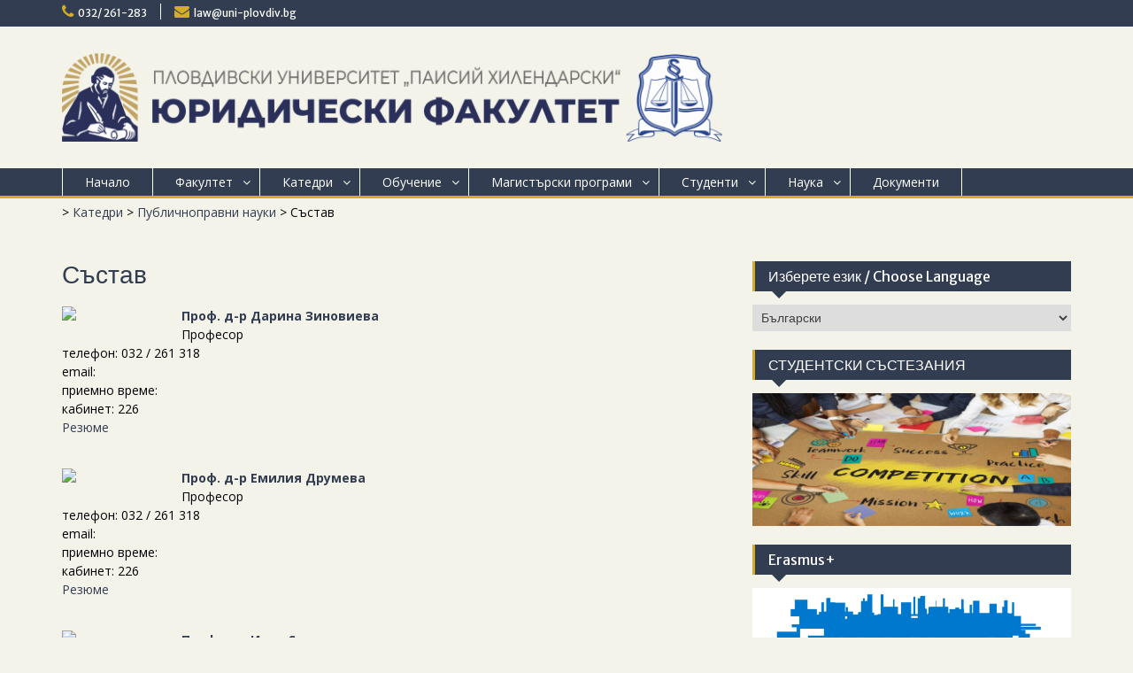

--- FILE ---
content_type: text/html; charset=UTF-8
request_url: https://law.uni-plovdiv.bg/bg/%D0%BA%D0%B0%D1%82%D0%B5%D0%B4%D1%80%D0%B8/%D0%BF%D1%83%D0%B1%D0%BB%D0%B8%D1%87%D0%BD%D0%BE%D0%BF%D1%80%D0%B0%D0%B2%D0%BD%D0%B8-%D0%BD%D0%B0%D1%83%D0%BA%D0%B8/%D1%81%D1%8A%D1%81%D1%82%D0%B0%D0%B2/
body_size: 74351
content:
<!DOCTYPE html> <html lang="bg-BG"><head>
	    <meta charset="UTF-8">
    <meta name="viewport" content="width=device-width, initial-scale=1">
    <link rel="profile" href="http://gmpg.org/xfn/11">
    <link rel="pingback" href="https://law.uni-plovdiv.bg/xmlrpc.php">
    
<meta name='robots' content='index, follow, max-image-preview:large, max-snippet:-1, max-video-preview:-1' />

	<!-- This site is optimized with the Yoast SEO plugin v26.8 - https://yoast.com/product/yoast-seo-wordpress/ -->
	<title>Състав -</title>
	<link rel="canonical" href="https://law.uni-plovdiv.bg/bg/катедри/публичноправни-науки/състав/" />
	<meta property="og:locale" content="bg_BG" />
	<meta property="og:type" content="article" />
	<meta property="og:title" content="Състав -" />
	<meta property="og:description" content="Проф. д-р Дарина Зиновиева Професор телефон: 032 / 261 318 email: приемно време: кабинет: 226 Резюме &nbsp; Проф. д-р Емилия Друмева Професор телефон: 032 / 261 318 email: приемно време: кабинет: 226 Резюме &nbsp; Проф. д-р Иван Стоянов Професор телефон: Read More ..." />
	<meta property="og:url" content="https://law.uni-plovdiv.bg/bg/катедри/публичноправни-науки/състав/" />
	<meta property="article:publisher" content="https://www.facebook.com/lawfaculty.pu" />
	<meta property="article:modified_time" content="2018-01-08T11:49:20+00:00" />
	<meta property="og:image" content="http://law.uni-plovdiv.net/documents/386568/462097/Darina+Zinovieva.jpg/4e848106-c3a7-4955-ba57-e7b9cb8188cb?t=1394447860000" />
	<meta name="twitter:card" content="summary_large_image" />
	<script type="application/ld+json" class="yoast-schema-graph">{"@context":"https://schema.org","@graph":[{"@type":"WebPage","@id":"https://law.uni-plovdiv.bg/bg/%d0%ba%d0%b0%d1%82%d0%b5%d0%b4%d1%80%d0%b8/%d0%bf%d1%83%d0%b1%d0%bb%d0%b8%d1%87%d0%bd%d0%be%d0%bf%d1%80%d0%b0%d0%b2%d0%bd%d0%b8-%d0%bd%d0%b0%d1%83%d0%ba%d0%b8/%d1%81%d1%8a%d1%81%d1%82%d0%b0%d0%b2/","url":"https://law.uni-plovdiv.bg/bg/%d0%ba%d0%b0%d1%82%d0%b5%d0%b4%d1%80%d0%b8/%d0%bf%d1%83%d0%b1%d0%bb%d0%b8%d1%87%d0%bd%d0%be%d0%bf%d1%80%d0%b0%d0%b2%d0%bd%d0%b8-%d0%bd%d0%b0%d1%83%d0%ba%d0%b8/%d1%81%d1%8a%d1%81%d1%82%d0%b0%d0%b2/","name":"Състав -","isPartOf":{"@id":"https://law.uni-plovdiv.bg/bg/home-2/#website"},"primaryImageOfPage":{"@id":"https://law.uni-plovdiv.bg/bg/%d0%ba%d0%b0%d1%82%d0%b5%d0%b4%d1%80%d0%b8/%d0%bf%d1%83%d0%b1%d0%bb%d0%b8%d1%87%d0%bd%d0%be%d0%bf%d1%80%d0%b0%d0%b2%d0%bd%d0%b8-%d0%bd%d0%b0%d1%83%d0%ba%d0%b8/%d1%81%d1%8a%d1%81%d1%82%d0%b0%d0%b2/#primaryimage"},"image":{"@id":"https://law.uni-plovdiv.bg/bg/%d0%ba%d0%b0%d1%82%d0%b5%d0%b4%d1%80%d0%b8/%d0%bf%d1%83%d0%b1%d0%bb%d0%b8%d1%87%d0%bd%d0%be%d0%bf%d1%80%d0%b0%d0%b2%d0%bd%d0%b8-%d0%bd%d0%b0%d1%83%d0%ba%d0%b8/%d1%81%d1%8a%d1%81%d1%82%d0%b0%d0%b2/#primaryimage"},"thumbnailUrl":"http://law.uni-plovdiv.net/documents/386568/462097/Darina+Zinovieva.jpg/4e848106-c3a7-4955-ba57-e7b9cb8188cb?t=1394447860000","datePublished":"2017-02-11T22:48:07+00:00","dateModified":"2018-01-08T11:49:20+00:00","breadcrumb":{"@id":"https://law.uni-plovdiv.bg/bg/%d0%ba%d0%b0%d1%82%d0%b5%d0%b4%d1%80%d0%b8/%d0%bf%d1%83%d0%b1%d0%bb%d0%b8%d1%87%d0%bd%d0%be%d0%bf%d1%80%d0%b0%d0%b2%d0%bd%d0%b8-%d0%bd%d0%b0%d1%83%d0%ba%d0%b8/%d1%81%d1%8a%d1%81%d1%82%d0%b0%d0%b2/#breadcrumb"},"inLanguage":"bg-BG","potentialAction":[{"@type":"ReadAction","target":["https://law.uni-plovdiv.bg/bg/%d0%ba%d0%b0%d1%82%d0%b5%d0%b4%d1%80%d0%b8/%d0%bf%d1%83%d0%b1%d0%bb%d0%b8%d1%87%d0%bd%d0%be%d0%bf%d1%80%d0%b0%d0%b2%d0%bd%d0%b8-%d0%bd%d0%b0%d1%83%d0%ba%d0%b8/%d1%81%d1%8a%d1%81%d1%82%d0%b0%d0%b2/"]}]},{"@type":"ImageObject","inLanguage":"bg-BG","@id":"https://law.uni-plovdiv.bg/bg/%d0%ba%d0%b0%d1%82%d0%b5%d0%b4%d1%80%d0%b8/%d0%bf%d1%83%d0%b1%d0%bb%d0%b8%d1%87%d0%bd%d0%be%d0%bf%d1%80%d0%b0%d0%b2%d0%bd%d0%b8-%d0%bd%d0%b0%d1%83%d0%ba%d0%b8/%d1%81%d1%8a%d1%81%d1%82%d0%b0%d0%b2/#primaryimage","url":"http://law.uni-plovdiv.net/documents/386568/462097/Darina+Zinovieva.jpg/4e848106-c3a7-4955-ba57-e7b9cb8188cb?t=1394447860000","contentUrl":"http://law.uni-plovdiv.net/documents/386568/462097/Darina+Zinovieva.jpg/4e848106-c3a7-4955-ba57-e7b9cb8188cb?t=1394447860000"},{"@type":"BreadcrumbList","@id":"https://law.uni-plovdiv.bg/bg/%d0%ba%d0%b0%d1%82%d0%b5%d0%b4%d1%80%d0%b8/%d0%bf%d1%83%d0%b1%d0%bb%d0%b8%d1%87%d0%bd%d0%be%d0%bf%d1%80%d0%b0%d0%b2%d0%bd%d0%b8-%d0%bd%d0%b0%d1%83%d0%ba%d0%b8/%d1%81%d1%8a%d1%81%d1%82%d0%b0%d0%b2/#breadcrumb","itemListElement":[{"@type":"ListItem","position":1,"name":"Home","item":"https://law.uni-plovdiv.bg/bg/home-2/"},{"@type":"ListItem","position":2,"name":"Катедри","item":"https://law.uni-plovdiv.bg/bg/%d0%ba%d0%b0%d1%82%d0%b5%d0%b4%d1%80%d0%b8/"},{"@type":"ListItem","position":3,"name":"Публичноправни науки","item":"https://law.uni-plovdiv.bg/bg/%d0%ba%d0%b0%d1%82%d0%b5%d0%b4%d1%80%d0%b8/%d0%bf%d1%83%d0%b1%d0%bb%d0%b8%d1%87%d0%bd%d0%be%d0%bf%d1%80%d0%b0%d0%b2%d0%bd%d0%b8-%d0%bd%d0%b0%d1%83%d0%ba%d0%b8/"},{"@type":"ListItem","position":4,"name":"Състав"}]},{"@type":"WebSite","@id":"https://law.uni-plovdiv.bg/bg/home-2/#website","url":"https://law.uni-plovdiv.bg/bg/home-2/","name":"Интернет страница на Юридическия факултет на Пловдивския университет \"Паисий Хилендарски\"","description":"","publisher":{"@id":"https://law.uni-plovdiv.bg/bg/home-2/#organization"},"potentialAction":[{"@type":"SearchAction","target":{"@type":"EntryPoint","urlTemplate":"https://law.uni-plovdiv.bg/bg/home-2/?s={search_term_string}"},"query-input":{"@type":"PropertyValueSpecification","valueRequired":true,"valueName":"search_term_string"}}],"inLanguage":"bg-BG"},{"@type":"Organization","@id":"https://law.uni-plovdiv.bg/bg/home-2/#organization","name":"University of Plovdiv \"Paisii Hilendarski\"","url":"https://law.uni-plovdiv.bg/bg/home-2/","logo":{"@type":"ImageObject","inLanguage":"bg-BG","@id":"https://law.uni-plovdiv.bg/bg/home-2/#/schema/logo/image/","url":"https://law.uni-plovdiv.bg/wp-content/uploads/LOGO_LAW_FACULTY_on_White_Bg.png","contentUrl":"https://law.uni-plovdiv.bg/wp-content/uploads/LOGO_LAW_FACULTY_on_White_Bg.png","width":2999,"height":2216,"caption":"University of Plovdiv \"Paisii Hilendarski\""},"image":{"@id":"https://law.uni-plovdiv.bg/bg/home-2/#/schema/logo/image/"},"sameAs":["https://www.facebook.com/lawfaculty.pu","https://www.youtube.com/channel/UCLOwRIXuCalWlaeFHM6He7Q"]}]}</script>
	<!-- / Yoast SEO plugin. -->


<link rel='dns-prefetch' href='//fonts.googleapis.com' />
<link rel="alternate" type="application/rss+xml" title=" &raquo; Поток" href="https://law.uni-plovdiv.bg/bg/feed/" />
<link rel="alternate" type="application/rss+xml" title=" &raquo; поток за коментари" href="https://law.uni-plovdiv.bg/bg/comments/feed/" />
<link rel="alternate" title="oEmbed (JSON)" type="application/json+oembed" href="https://law.uni-plovdiv.bg/wp-json/oembed/1.0/embed?url=https%3A%2F%2Flaw.uni-plovdiv.bg%2Fbg%2F%25d0%25ba%25d0%25b0%25d1%2582%25d0%25b5%25d0%25b4%25d1%2580%25d0%25b8%2F%25d0%25bf%25d1%2583%25d0%25b1%25d0%25bb%25d0%25b8%25d1%2587%25d0%25bd%25d0%25be%25d0%25bf%25d1%2580%25d0%25b0%25d0%25b2%25d0%25bd%25d0%25b8-%25d0%25bd%25d0%25b0%25d1%2583%25d0%25ba%25d0%25b8%2F%25d1%2581%25d1%258a%25d1%2581%25d1%2582%25d0%25b0%25d0%25b2%2F&#038;lang=bg" />
<link rel="alternate" title="oEmbed (XML)" type="text/xml+oembed" href="https://law.uni-plovdiv.bg/wp-json/oembed/1.0/embed?url=https%3A%2F%2Flaw.uni-plovdiv.bg%2Fbg%2F%25d0%25ba%25d0%25b0%25d1%2582%25d0%25b5%25d0%25b4%25d1%2580%25d0%25b8%2F%25d0%25bf%25d1%2583%25d0%25b1%25d0%25bb%25d0%25b8%25d1%2587%25d0%25bd%25d0%25be%25d0%25bf%25d1%2580%25d0%25b0%25d0%25b2%25d0%25bd%25d0%25b8-%25d0%25bd%25d0%25b0%25d1%2583%25d0%25ba%25d0%25b8%2F%25d1%2581%25d1%258a%25d1%2581%25d1%2582%25d0%25b0%25d0%25b2%2F&#038;format=xml&#038;lang=bg" />
<style id='wp-img-auto-sizes-contain-inline-css' type='text/css'>
img:is([sizes=auto i],[sizes^="auto," i]){contain-intrinsic-size:3000px 1500px}
/*# sourceURL=wp-img-auto-sizes-contain-inline-css */
</style>
<link rel='stylesheet' id='bootstrap-css' href='https://law.uni-plovdiv.bg/wp-content/plugins/easy-bootstrap-shortcodes/styles/bootstrap.min.css?ver=6.9' type='text/css' media='all' />
<link rel='stylesheet' id='social-icons-widget-widget-css' href='https://law.uni-plovdiv.bg/wp-content/plugins/social-media-icons-widget/css/social_icons_widget.css?ver=6.9' type='text/css' media='all' />
<style id='wp-emoji-styles-inline-css' type='text/css'>

	img.wp-smiley, img.emoji {
		display: inline !important;
		border: none !important;
		box-shadow: none !important;
		height: 1em !important;
		width: 1em !important;
		margin: 0 0.07em !important;
		vertical-align: -0.1em !important;
		background: none !important;
		padding: 0 !important;
	}
/*# sourceURL=wp-emoji-styles-inline-css */
</style>
<link rel='stylesheet' id='wp-block-library-css' href='https://law.uni-plovdiv.bg/wp-includes/css/dist/block-library/style.min.css?ver=6.9' type='text/css' media='all' />
<style id='classic-theme-styles-inline-css' type='text/css'>
/*! This file is auto-generated */
.wp-block-button__link{color:#fff;background-color:#32373c;border-radius:9999px;box-shadow:none;text-decoration:none;padding:calc(.667em + 2px) calc(1.333em + 2px);font-size:1.125em}.wp-block-file__button{background:#32373c;color:#fff;text-decoration:none}
/*# sourceURL=/wp-includes/css/classic-themes.min.css */
</style>
<style id='global-styles-inline-css' type='text/css'>
:root{--wp--preset--aspect-ratio--square: 1;--wp--preset--aspect-ratio--4-3: 4/3;--wp--preset--aspect-ratio--3-4: 3/4;--wp--preset--aspect-ratio--3-2: 3/2;--wp--preset--aspect-ratio--2-3: 2/3;--wp--preset--aspect-ratio--16-9: 16/9;--wp--preset--aspect-ratio--9-16: 9/16;--wp--preset--color--black: #000000;--wp--preset--color--cyan-bluish-gray: #abb8c3;--wp--preset--color--white: #ffffff;--wp--preset--color--pale-pink: #f78da7;--wp--preset--color--vivid-red: #cf2e2e;--wp--preset--color--luminous-vivid-orange: #ff6900;--wp--preset--color--luminous-vivid-amber: #fcb900;--wp--preset--color--light-green-cyan: #7bdcb5;--wp--preset--color--vivid-green-cyan: #00d084;--wp--preset--color--pale-cyan-blue: #8ed1fc;--wp--preset--color--vivid-cyan-blue: #0693e3;--wp--preset--color--vivid-purple: #9b51e0;--wp--preset--gradient--vivid-cyan-blue-to-vivid-purple: linear-gradient(135deg,rgb(6,147,227) 0%,rgb(155,81,224) 100%);--wp--preset--gradient--light-green-cyan-to-vivid-green-cyan: linear-gradient(135deg,rgb(122,220,180) 0%,rgb(0,208,130) 100%);--wp--preset--gradient--luminous-vivid-amber-to-luminous-vivid-orange: linear-gradient(135deg,rgb(252,185,0) 0%,rgb(255,105,0) 100%);--wp--preset--gradient--luminous-vivid-orange-to-vivid-red: linear-gradient(135deg,rgb(255,105,0) 0%,rgb(207,46,46) 100%);--wp--preset--gradient--very-light-gray-to-cyan-bluish-gray: linear-gradient(135deg,rgb(238,238,238) 0%,rgb(169,184,195) 100%);--wp--preset--gradient--cool-to-warm-spectrum: linear-gradient(135deg,rgb(74,234,220) 0%,rgb(151,120,209) 20%,rgb(207,42,186) 40%,rgb(238,44,130) 60%,rgb(251,105,98) 80%,rgb(254,248,76) 100%);--wp--preset--gradient--blush-light-purple: linear-gradient(135deg,rgb(255,206,236) 0%,rgb(152,150,240) 100%);--wp--preset--gradient--blush-bordeaux: linear-gradient(135deg,rgb(254,205,165) 0%,rgb(254,45,45) 50%,rgb(107,0,62) 100%);--wp--preset--gradient--luminous-dusk: linear-gradient(135deg,rgb(255,203,112) 0%,rgb(199,81,192) 50%,rgb(65,88,208) 100%);--wp--preset--gradient--pale-ocean: linear-gradient(135deg,rgb(255,245,203) 0%,rgb(182,227,212) 50%,rgb(51,167,181) 100%);--wp--preset--gradient--electric-grass: linear-gradient(135deg,rgb(202,248,128) 0%,rgb(113,206,126) 100%);--wp--preset--gradient--midnight: linear-gradient(135deg,rgb(2,3,129) 0%,rgb(40,116,252) 100%);--wp--preset--font-size--small: 13px;--wp--preset--font-size--medium: 20px;--wp--preset--font-size--large: 36px;--wp--preset--font-size--x-large: 42px;--wp--preset--spacing--20: 0.44rem;--wp--preset--spacing--30: 0.67rem;--wp--preset--spacing--40: 1rem;--wp--preset--spacing--50: 1.5rem;--wp--preset--spacing--60: 2.25rem;--wp--preset--spacing--70: 3.38rem;--wp--preset--spacing--80: 5.06rem;--wp--preset--shadow--natural: 6px 6px 9px rgba(0, 0, 0, 0.2);--wp--preset--shadow--deep: 12px 12px 50px rgba(0, 0, 0, 0.4);--wp--preset--shadow--sharp: 6px 6px 0px rgba(0, 0, 0, 0.2);--wp--preset--shadow--outlined: 6px 6px 0px -3px rgb(255, 255, 255), 6px 6px rgb(0, 0, 0);--wp--preset--shadow--crisp: 6px 6px 0px rgb(0, 0, 0);}:where(.is-layout-flex){gap: 0.5em;}:where(.is-layout-grid){gap: 0.5em;}body .is-layout-flex{display: flex;}.is-layout-flex{flex-wrap: wrap;align-items: center;}.is-layout-flex > :is(*, div){margin: 0;}body .is-layout-grid{display: grid;}.is-layout-grid > :is(*, div){margin: 0;}:where(.wp-block-columns.is-layout-flex){gap: 2em;}:where(.wp-block-columns.is-layout-grid){gap: 2em;}:where(.wp-block-post-template.is-layout-flex){gap: 1.25em;}:where(.wp-block-post-template.is-layout-grid){gap: 1.25em;}.has-black-color{color: var(--wp--preset--color--black) !important;}.has-cyan-bluish-gray-color{color: var(--wp--preset--color--cyan-bluish-gray) !important;}.has-white-color{color: var(--wp--preset--color--white) !important;}.has-pale-pink-color{color: var(--wp--preset--color--pale-pink) !important;}.has-vivid-red-color{color: var(--wp--preset--color--vivid-red) !important;}.has-luminous-vivid-orange-color{color: var(--wp--preset--color--luminous-vivid-orange) !important;}.has-luminous-vivid-amber-color{color: var(--wp--preset--color--luminous-vivid-amber) !important;}.has-light-green-cyan-color{color: var(--wp--preset--color--light-green-cyan) !important;}.has-vivid-green-cyan-color{color: var(--wp--preset--color--vivid-green-cyan) !important;}.has-pale-cyan-blue-color{color: var(--wp--preset--color--pale-cyan-blue) !important;}.has-vivid-cyan-blue-color{color: var(--wp--preset--color--vivid-cyan-blue) !important;}.has-vivid-purple-color{color: var(--wp--preset--color--vivid-purple) !important;}.has-black-background-color{background-color: var(--wp--preset--color--black) !important;}.has-cyan-bluish-gray-background-color{background-color: var(--wp--preset--color--cyan-bluish-gray) !important;}.has-white-background-color{background-color: var(--wp--preset--color--white) !important;}.has-pale-pink-background-color{background-color: var(--wp--preset--color--pale-pink) !important;}.has-vivid-red-background-color{background-color: var(--wp--preset--color--vivid-red) !important;}.has-luminous-vivid-orange-background-color{background-color: var(--wp--preset--color--luminous-vivid-orange) !important;}.has-luminous-vivid-amber-background-color{background-color: var(--wp--preset--color--luminous-vivid-amber) !important;}.has-light-green-cyan-background-color{background-color: var(--wp--preset--color--light-green-cyan) !important;}.has-vivid-green-cyan-background-color{background-color: var(--wp--preset--color--vivid-green-cyan) !important;}.has-pale-cyan-blue-background-color{background-color: var(--wp--preset--color--pale-cyan-blue) !important;}.has-vivid-cyan-blue-background-color{background-color: var(--wp--preset--color--vivid-cyan-blue) !important;}.has-vivid-purple-background-color{background-color: var(--wp--preset--color--vivid-purple) !important;}.has-black-border-color{border-color: var(--wp--preset--color--black) !important;}.has-cyan-bluish-gray-border-color{border-color: var(--wp--preset--color--cyan-bluish-gray) !important;}.has-white-border-color{border-color: var(--wp--preset--color--white) !important;}.has-pale-pink-border-color{border-color: var(--wp--preset--color--pale-pink) !important;}.has-vivid-red-border-color{border-color: var(--wp--preset--color--vivid-red) !important;}.has-luminous-vivid-orange-border-color{border-color: var(--wp--preset--color--luminous-vivid-orange) !important;}.has-luminous-vivid-amber-border-color{border-color: var(--wp--preset--color--luminous-vivid-amber) !important;}.has-light-green-cyan-border-color{border-color: var(--wp--preset--color--light-green-cyan) !important;}.has-vivid-green-cyan-border-color{border-color: var(--wp--preset--color--vivid-green-cyan) !important;}.has-pale-cyan-blue-border-color{border-color: var(--wp--preset--color--pale-cyan-blue) !important;}.has-vivid-cyan-blue-border-color{border-color: var(--wp--preset--color--vivid-cyan-blue) !important;}.has-vivid-purple-border-color{border-color: var(--wp--preset--color--vivid-purple) !important;}.has-vivid-cyan-blue-to-vivid-purple-gradient-background{background: var(--wp--preset--gradient--vivid-cyan-blue-to-vivid-purple) !important;}.has-light-green-cyan-to-vivid-green-cyan-gradient-background{background: var(--wp--preset--gradient--light-green-cyan-to-vivid-green-cyan) !important;}.has-luminous-vivid-amber-to-luminous-vivid-orange-gradient-background{background: var(--wp--preset--gradient--luminous-vivid-amber-to-luminous-vivid-orange) !important;}.has-luminous-vivid-orange-to-vivid-red-gradient-background{background: var(--wp--preset--gradient--luminous-vivid-orange-to-vivid-red) !important;}.has-very-light-gray-to-cyan-bluish-gray-gradient-background{background: var(--wp--preset--gradient--very-light-gray-to-cyan-bluish-gray) !important;}.has-cool-to-warm-spectrum-gradient-background{background: var(--wp--preset--gradient--cool-to-warm-spectrum) !important;}.has-blush-light-purple-gradient-background{background: var(--wp--preset--gradient--blush-light-purple) !important;}.has-blush-bordeaux-gradient-background{background: var(--wp--preset--gradient--blush-bordeaux) !important;}.has-luminous-dusk-gradient-background{background: var(--wp--preset--gradient--luminous-dusk) !important;}.has-pale-ocean-gradient-background{background: var(--wp--preset--gradient--pale-ocean) !important;}.has-electric-grass-gradient-background{background: var(--wp--preset--gradient--electric-grass) !important;}.has-midnight-gradient-background{background: var(--wp--preset--gradient--midnight) !important;}.has-small-font-size{font-size: var(--wp--preset--font-size--small) !important;}.has-medium-font-size{font-size: var(--wp--preset--font-size--medium) !important;}.has-large-font-size{font-size: var(--wp--preset--font-size--large) !important;}.has-x-large-font-size{font-size: var(--wp--preset--font-size--x-large) !important;}
:where(.wp-block-post-template.is-layout-flex){gap: 1.25em;}:where(.wp-block-post-template.is-layout-grid){gap: 1.25em;}
:where(.wp-block-term-template.is-layout-flex){gap: 1.25em;}:where(.wp-block-term-template.is-layout-grid){gap: 1.25em;}
:where(.wp-block-columns.is-layout-flex){gap: 2em;}:where(.wp-block-columns.is-layout-grid){gap: 2em;}
:root :where(.wp-block-pullquote){font-size: 1.5em;line-height: 1.6;}
/*# sourceURL=global-styles-inline-css */
</style>
<link rel='stylesheet' id='fontawesome-css' href='https://law.uni-plovdiv.bg/wp-content/themes/education-hub/third-party/font-awesome/css/font-awesome.min.css?ver=4.7.0' type='text/css' media='all' />
<link rel='stylesheet' id='education-hub-google-fonts-css' href='//fonts.googleapis.com/css?family=Open+Sans%3A600%2C400%2C400italic%2C300%2C100%2C700%7CMerriweather+Sans%3A400%2C700&#038;ver=6.9' type='text/css' media='all' />
<link rel='stylesheet' id='education-hub-style-css' href='https://law.uni-plovdiv.bg/wp-content/themes/education-hub/style.css?ver=1.9.4' type='text/css' media='all' />
<link rel='stylesheet' id='mimetypes-link-icons-css' href='https://law.uni-plovdiv.bg/wp-content/plugins/mimetypes-link-icons/css/style.php?cssvars=[base64]%3D&#038;ver=3.0' type='text/css' media='all' />
<link rel='stylesheet' id='ebs_dynamic_css-css' href='https://law.uni-plovdiv.bg/wp-content/plugins/easy-bootstrap-shortcodes/styles/ebs_dynamic_css.php?ver=6.9' type='text/css' media='all' />
<script type="text/javascript" src="https://law.uni-plovdiv.bg/wp-includes/js/jquery/jquery.min.js?ver=3.7.1" id="jquery-core-js"></script>
<script type="text/javascript" src="https://law.uni-plovdiv.bg/wp-includes/js/jquery/jquery-migrate.min.js?ver=3.4.1" id="jquery-migrate-js"></script>
<script type="text/javascript" src="https://law.uni-plovdiv.bg/wp-content/plugins/easy-bootstrap-shortcodes/js/bootstrap.min.js?ver=6.9" id="bootstrap-js"></script>
<link rel="https://api.w.org/" href="https://law.uni-plovdiv.bg/wp-json/" /><link rel="alternate" title="JSON" type="application/json" href="https://law.uni-plovdiv.bg/wp-json/wp/v2/pages/115" /><link rel="EditURI" type="application/rsd+xml" title="RSD" href="https://law.uni-plovdiv.bg/xmlrpc.php?rsd" />
<meta name="generator" content="WordPress 6.9" />
<link rel='shortlink' href='https://law.uni-plovdiv.bg/?p=115' />
<meta name="generator" content="Elementor 3.34.2; features: additional_custom_breakpoints; settings: css_print_method-external, google_font-enabled, font_display-auto">
			<style>
				.e-con.e-parent:nth-of-type(n+4):not(.e-lazyloaded):not(.e-no-lazyload),
				.e-con.e-parent:nth-of-type(n+4):not(.e-lazyloaded):not(.e-no-lazyload) * {
					background-image: none !important;
				}
				@media screen and (max-height: 1024px) {
					.e-con.e-parent:nth-of-type(n+3):not(.e-lazyloaded):not(.e-no-lazyload),
					.e-con.e-parent:nth-of-type(n+3):not(.e-lazyloaded):not(.e-no-lazyload) * {
						background-image: none !important;
					}
				}
				@media screen and (max-height: 640px) {
					.e-con.e-parent:nth-of-type(n+2):not(.e-lazyloaded):not(.e-no-lazyload),
					.e-con.e-parent:nth-of-type(n+2):not(.e-lazyloaded):not(.e-no-lazyload) * {
						background-image: none !important;
					}
				}
			</style>
			<style type="text/css" id="custom-background-css">
body.custom-background { background-color: #f4f3ea; }
</style>
	<link rel="icon" href="https://law.uni-plovdiv.bg/wp-content/uploads/2017/02/cropped-2-32x32.png" sizes="32x32" />
<link rel="icon" href="https://law.uni-plovdiv.bg/wp-content/uploads/2017/02/cropped-2-192x192.png" sizes="192x192" />
<link rel="apple-touch-icon" href="https://law.uni-plovdiv.bg/wp-content/uploads/2017/02/cropped-2-180x180.png" />
<meta name="msapplication-TileImage" content="https://law.uni-plovdiv.bg/wp-content/uploads/2017/02/cropped-2-270x270.png" />
		<style type="text/css" id="wp-custom-css">
			/*
You can add your own CSS here.

Click the help icon above to learn more.
*/
.widget-title > a {
    color: #ffffff;
	text-decoration: none;
}		</style>
		</head>

<body class="wp-singular page-template-default page page-id-115 page-child parent-pageid-113 custom-background wp-custom-logo wp-theme-education-hub group-blog site-layout-fluid global-layout-right-sidebar elementor-default elementor-kit-3190">

	    <div id="page" class="container hfeed site">
    <a class="skip-link screen-reader-text" href="#content">Skip to content</a>
    	<div id="tophead">
		<div class="container">
			<div id="quick-contact">
									<ul>
													<li class="quick-call"><a href="tel:032261283">032/ 261-283</a></li>
																			<li class="quick-email"><a href="mailto:law@uni-plovdiv.bg">law@uni-plovdiv.bg</a></li>
											</ul>
											</div>

			
			
		</div> <!-- .container -->
	</div><!--  #tophead -->

	<header id="masthead" class="site-header" role="banner"><div class="container">			    <div class="site-branding">

		    			
			<a onclick="window.open('https://uni-plovdiv.bg/','_blank')" class="custom-logo-link" rel="home" aria-current="page"> <img width="3169" height="426" src="https://law.uni-plovdiv.bg/wp-content/uploads/2022/09/Law-Faculty-Top-Site-2022-v.1.png" class="custom-logo" alt="" srcset="https://law.uni-plovdiv.bg/wp-content/uploads/2022/09/Law-Faculty-Top-Site-2022-v.1.png 3169w, https://law.uni-plovdiv.bg/wp-content/uploads/2022/09/Law-Faculty-Top-Site-2022-v.1-300x40.png 300w, https://law.uni-plovdiv.bg/wp-content/uploads/2022/09/Law-Faculty-Top-Site-2022-v.1-1024x138.png 1024w, https://law.uni-plovdiv.bg/wp-content/uploads/2022/09/Law-Faculty-Top-Site-2022-v.1-768x103.png 768w, https://law.uni-plovdiv.bg/wp-content/uploads/2022/09/Law-Faculty-Top-Site-2022-v.1-1536x206.png 1536w, https://law.uni-plovdiv.bg/wp-content/uploads/2022/09/Law-Faculty-Top-Site-2022-v.1-2048x275.png 2048w, https://law.uni-plovdiv.bg/wp-content/uploads/2022/09/Law-Faculty-Top-Site-2022-v.1-360x48.png 360w" sizes="(max-width: 3169px) 100vw, 3169px"> </a>
 
										        <div id="site-identity">
					            	              <p class="site-title"><a href="https://law.uni-plovdiv.bg/bg/home-2/" rel="home"></a></p>
	            				
					            <p class="site-description"></p>
					        </div><!-- #site-identity -->
			
	    </div><!-- .site-branding -->

	    	    
        </div><!-- .container --></header><!-- #masthead -->    <div id="main-nav" class="clear-fix">
        <div class="container">
        <nav id="site-navigation" class="main-navigation" role="navigation">
          <button class="menu-toggle" aria-controls="primary-menu" aria-expanded="false"><i class="fa fa-bars"></i>
			Menu</button>
            <div class="wrap-menu-content">
				<div class="menu-main_top_bg-container"><ul id="primary-menu" class="menu"><li id="menu-item-240" class="menu-item menu-item-type-custom menu-item-object-custom menu-item-240"><a href="https://law.uni-plovdiv.bg/">Начало</a></li>
<li id="menu-item-241" class="menu-item menu-item-type-post_type menu-item-object-page menu-item-has-children menu-item-241"><a href="https://law.uni-plovdiv.bg/bg/%d1%84%d0%b0%d0%ba%d1%83%d0%bb%d1%82%d0%b5%d1%82/">Факултет</a>
<ul class="sub-menu">
	<li id="menu-item-242" class="menu-item menu-item-type-post_type menu-item-object-page menu-item-242"><a href="https://law.uni-plovdiv.bg/bg/%d1%84%d0%b0%d0%ba%d1%83%d0%bb%d1%82%d0%b5%d1%82/%d0%b7%d0%b0-%d0%bd%d0%b0%d1%81/">За нас</a></li>
	<li id="menu-item-243" class="menu-item menu-item-type-post_type menu-item-object-page menu-item-243"><a href="https://law.uni-plovdiv.bg/bg/%d1%84%d0%b0%d0%ba%d1%83%d0%bb%d1%82%d0%b5%d1%82/%d1%80%d1%8a%d0%ba%d0%be%d0%b2%d0%be%d0%b4%d1%81%d1%82%d0%b2%d0%be/">Ръководство</a></li>
	<li id="menu-item-244" class="menu-item menu-item-type-post_type menu-item-object-page menu-item-244"><a href="https://law.uni-plovdiv.bg/bg/%d1%84%d0%b0%d0%ba%d1%83%d0%bb%d1%82%d0%b5%d1%82/%d0%be%d0%b1%d1%89%d0%be-%d1%81%d1%8a%d0%b1%d1%80%d0%b0%d0%bd%d0%b8%d0%b5/">Общо събрание</a></li>
	<li id="menu-item-245" class="menu-item menu-item-type-post_type menu-item-object-page menu-item-245"><a href="https://law.uni-plovdiv.bg/bg/%d1%84%d0%b0%d0%ba%d1%83%d0%bb%d1%82%d0%b5%d1%82/%d1%84%d0%b0%d0%ba%d1%83%d0%bb%d1%82%d0%b5%d1%82%d0%b5%d0%bd-%d1%81%d1%8a%d0%b2%d0%b5%d1%82/">Факултетен съвет</a></li>
	<li id="menu-item-246" class="menu-item menu-item-type-post_type menu-item-object-page menu-item-246"><a href="https://law.uni-plovdiv.bg/bg/%d1%84%d0%b0%d0%ba%d1%83%d0%bb%d1%82%d0%b5%d1%82/%d1%81%d0%b8%d1%81%d1%82%d0%b5%d0%bc%d0%b0-%d0%b7%d0%b0-%d0%ba%d0%b0%d1%87%d0%b5%d1%81%d1%82%d0%b2%d0%be/">Система за качество</a></li>
	<li id="menu-item-6968" class="menu-item menu-item-type-post_type menu-item-object-page menu-item-6968"><a href="https://law.uni-plovdiv.bg/bg/%d1%81%d1%82%d1%80%d1%83%d0%ba%d1%82%d1%83%d1%80%d0%b0/">Структура</a></li>
	<li id="menu-item-983" class="menu-item menu-item-type-post_type menu-item-object-page menu-item-983"><a href="https://law.uni-plovdiv.bg/bg/%d1%8e%d0%b1%d0%b8%d0%bb%d0%b5%d0%b8-%d0%bd%d0%b0-%d1%8e%d1%84/">Юбилеи на ЮФ</a></li>
	<li id="menu-item-305" class="menu-item menu-item-type-post_type menu-item-object-page menu-item-305"><a href="https://law.uni-plovdiv.bg/bg/%d1%84%d0%b0%d0%ba%d1%83%d0%bb%d1%82%d0%b5%d1%82/%d0%bf%d1%80%d0%b8%d0%b5%d0%bc/">Прием</a></li>
	<li id="menu-item-306" class="menu-item menu-item-type-post_type menu-item-object-page menu-item-306"><a href="https://law.uni-plovdiv.bg/bg/%d1%84%d0%b0%d0%ba%d1%83%d0%bb%d1%82%d0%b5%d1%82/%d0%b3%d0%b0%d0%bb%d0%b5%d1%80%d0%b8%d1%8f/">Галерия</a></li>
	<li id="menu-item-307" class="menu-item menu-item-type-post_type menu-item-object-page menu-item-307"><a href="https://law.uni-plovdiv.bg/bg/%d1%84%d0%b0%d0%ba%d1%83%d0%bb%d1%82%d0%b5%d1%82/%d0%bf%d0%b0%d1%80%d1%82%d0%bd%d1%8c%d0%be%d1%80%d0%b8/">Партньори</a></li>
	<li id="menu-item-1015" class="menu-item menu-item-type-post_type menu-item-object-page menu-item-1015"><a href="https://law.uni-plovdiv.bg/bg/%d0%b2%d1%80%d1%8a%d0%b7%d0%ba%d0%b8/">Връзки</a></li>
</ul>
</li>
<li id="menu-item-308" class="menu-item menu-item-type-post_type menu-item-object-page current-page-ancestor menu-item-has-children menu-item-308"><a href="https://law.uni-plovdiv.bg/bg/%d0%ba%d0%b0%d1%82%d0%b5%d0%b4%d1%80%d0%b8/">Катедри</a>
<ul class="sub-menu">
	<li id="menu-item-3126" class="menu-item menu-item-type-post_type menu-item-object-page menu-item-3126"><a href="https://law.uni-plovdiv.bg/bg/%d0%ba%d0%b0%d1%82%d0%b5%d0%b4%d1%80%d0%b8/%d0%b3%d1%80%d0%b0%d0%b6%d0%b4%d0%b0%d0%bd%d1%81%d0%ba%d0%be%d0%bf%d1%80%d0%b0%d0%b2%d0%bd%d0%b8-%d0%bd%d0%b0%d1%83%d0%ba%d0%b8/">Гражданскоправни науки</a></li>
	<li id="menu-item-3125" class="menu-item menu-item-type-post_type menu-item-object-page current-page-ancestor menu-item-3125"><a href="https://law.uni-plovdiv.bg/bg/%d0%ba%d0%b0%d1%82%d0%b5%d0%b4%d1%80%d0%b8/%d0%bf%d1%83%d0%b1%d0%bb%d0%b8%d1%87%d0%bd%d0%be%d0%bf%d1%80%d0%b0%d0%b2%d0%bd%d0%b8-%d0%bd%d0%b0%d1%83%d0%ba%d0%b8/">Публичноправни науки</a></li>
	<li id="menu-item-3127" class="menu-item menu-item-type-post_type menu-item-object-page menu-item-3127"><a href="https://law.uni-plovdiv.bg/bg/%d0%ba%d0%b0%d1%82%d0%b5%d0%b4%d1%80%d0%b8/%d0%bd%d0%b0%d0%ba%d0%b0%d0%b7%d0%b0%d1%82%d0%b5%d0%bb%d0%bd%d0%be%d0%bf%d1%80%d0%b0%d0%b2%d0%bd%d0%b8-%d0%bd%d0%b0%d1%83%d0%ba%d0%b8/">Наказателноправни науки</a></li>
	<li id="menu-item-3124" class="menu-item menu-item-type-post_type menu-item-object-page menu-item-3124"><a href="https://law.uni-plovdiv.bg/bg/%d0%ba%d0%b0%d1%82%d0%b5%d0%b4%d1%80%d0%b8/%d1%82%d0%b5%d0%be%d1%80%d0%b8%d1%8f-%d0%b8-%d0%b8%d1%81%d1%82%d0%be%d1%80%d0%b8%d1%8f-%d0%bd%d0%b0-%d0%bf%d1%80%d0%b0%d0%b2%d0%be%d1%82%d0%be/">Теория и история на правото</a></li>
</ul>
</li>
<li id="menu-item-264" class="menu-item menu-item-type-post_type menu-item-object-page menu-item-has-children menu-item-264"><a href="https://law.uni-plovdiv.bg/bg/%d0%be%d0%b1%d1%83%d1%87%d0%b5%d0%bd%d0%b8%d0%b5/">Обучение</a>
<ul class="sub-menu">
	<li id="menu-item-265" class="menu-item menu-item-type-post_type menu-item-object-page menu-item-265"><a href="https://law.uni-plovdiv.bg/bg/%d0%be%d0%b1%d1%83%d1%87%d0%b5%d0%bd%d0%b8%d0%b5/%d1%80%d0%b5%d0%b4%d0%be%d0%b2%d0%bd%d0%be-%d0%be%d0%b1%d1%83%d1%87%d0%b5%d0%bd%d0%b8%d0%b5/">Редовно обучение</a></li>
	<li id="menu-item-266" class="menu-item menu-item-type-post_type menu-item-object-page menu-item-266"><a href="https://law.uni-plovdiv.bg/bg/%d0%be%d0%b1%d1%83%d1%87%d0%b5%d0%bd%d0%b8%d0%b5/%d0%b7%d0%b0%d0%b4%d0%be%d1%87%d0%bd%d0%be-%d0%be%d0%b1%d1%83%d1%87%d0%b5%d0%bd%d0%b8%d0%b5/">Задочно обучение</a></li>
	<li id="menu-item-267" class="menu-item menu-item-type-post_type menu-item-object-page menu-item-267"><a href="https://law.uni-plovdiv.bg/bg/%d0%be%d0%b1%d1%83%d1%87%d0%b5%d0%bd%d0%b8%d0%b5/%d0%ba%d0%be%d0%bd%d1%81%d0%bf%d0%b5%d0%ba%d1%82%d0%b8/">Конспекти</a></li>
	<li id="menu-item-322" class="menu-item menu-item-type-post_type menu-item-object-page menu-item-322"><a href="https://law.uni-plovdiv.bg/bg/%d0%be%d0%b1%d1%83%d1%87%d0%b5%d0%bd%d0%b8%d0%b5/%d0%b4%d1%8a%d1%80%d0%b6%d0%b0%d0%b2%d0%bd%d0%b8-%d0%b8%d0%b7%d0%bf%d0%b8%d1%82%d0%b8/">Държавни изпити</a></li>
	<li id="menu-item-269" class="menu-item menu-item-type-post_type menu-item-object-page menu-item-269"><a href="https://law.uni-plovdiv.bg/bg/%d0%be%d0%b1%d1%83%d1%87%d0%b5%d0%bd%d0%b8%d0%b5/%d0%b4%d0%be%d0%ba%d1%82%d0%be%d1%80%d1%81%d0%ba%d0%b8-%d0%bf%d1%80%d0%be%d0%b3%d1%80%d0%b0%d0%bc%d0%b8/">Докторски програми</a></li>
	<li id="menu-item-321" class="menu-item menu-item-type-post_type menu-item-object-page menu-item-321"><a href="https://law.uni-plovdiv.bg/bg/%d0%be%d0%b1%d1%83%d1%87%d0%b5%d0%bd%d0%b8%d0%b5/%d0%bf%d1%80%d0%be%d0%b3%d1%80%d0%b0%d0%bc%d0%b0-%d0%b5%d1%80%d0%b0%d0%b7%d1%8a%d0%bc/">Програма Еразъм+</a></li>
	<li id="menu-item-1009" class="menu-item menu-item-type-post_type menu-item-object-page menu-item-1009"><a href="https://law.uni-plovdiv.bg/bg/%d0%bf%d1%80%d0%b0%d0%b2%d0%bd%d0%b8-%d0%ba%d0%bb%d0%b8%d0%bd%d0%b8%d0%ba%d0%b8/">Правни клиники</a></li>
</ul>
</li>
<li id="menu-item-408" class="menu-item menu-item-type-post_type menu-item-object-page menu-item-has-children menu-item-408"><a href="https://law.uni-plovdiv.bg/bg/%d0%be%d0%b1%d1%83%d1%87%d0%b5%d0%bd%d0%b8%d0%b5/%d0%bc%d0%b0%d0%b3%d0%b8%d1%81%d1%82%d1%8a%d1%80%d1%81%d0%ba%d0%b8-%d0%bf%d1%80%d0%be%d0%b3%d1%80%d0%b0%d0%bc%d0%b8/">Магистърски програми</a>
<ul class="sub-menu">
	<li id="menu-item-409" class="menu-item menu-item-type-post_type menu-item-object-page menu-item-409"><a href="https://law.uni-plovdiv.bg/bg/%d0%be%d0%b1%d1%83%d1%87%d0%b5%d0%bd%d0%b8%d0%b5/%d0%bc%d0%b0%d0%b3%d0%b8%d1%81%d1%82%d1%8a%d1%80%d1%81%d0%ba%d0%b8-%d0%bf%d1%80%d0%be%d0%b3%d1%80%d0%b0%d0%bc%d0%b8/%d0%bf%d1%83%d0%b1%d0%bb%d0%b8%d1%87%d0%bd%d0%b0-%d0%b0%d0%b4%d0%bc%d0%b8%d0%bd%d0%b8%d1%81%d1%82%d1%80%d0%b0%d1%86%d0%b8%d1%8f/">Публична администрация</a></li>
	<li id="menu-item-410" class="menu-item menu-item-type-post_type menu-item-object-page menu-item-410"><a href="https://law.uni-plovdiv.bg/bg/%d0%be%d0%b1%d1%83%d1%87%d0%b5%d0%bd%d0%b8%d0%b5/%d0%bc%d0%b0%d0%b3%d0%b8%d1%81%d1%82%d1%8a%d1%80%d1%81%d0%ba%d0%b8-%d0%bf%d1%80%d0%be%d0%b3%d1%80%d0%b0%d0%bc%d0%b8/%d0%bc%d0%b5%d0%b6%d0%b4%d1%83%d0%bd%d0%b0%d1%80%d0%be%d0%b4%d0%bd%d0%b8-%d0%be%d1%82%d0%bd%d0%be%d1%88%d0%b5%d0%bd%d0%b8%d1%8f/">Международни отношения</a></li>
</ul>
</li>
<li id="menu-item-273" class="menu-item menu-item-type-post_type menu-item-object-page menu-item-has-children menu-item-273"><a href="https://law.uni-plovdiv.bg/bg/180-2/">Студенти</a>
<ul class="sub-menu">
	<li id="menu-item-324" class="menu-item menu-item-type-post_type menu-item-object-page menu-item-324"><a href="https://law.uni-plovdiv.bg/bg/180-2/%d1%81%d1%82%d1%83%d0%b4%d0%b5%d0%bd%d1%82%d1%81%d0%ba%d0%b8-%d0%bf%d1%80%d0%b0%d0%ba%d1%82%d0%b8%d0%ba%d0%b8/">Студентски практики</a></li>
	<li id="menu-item-274" class="menu-item menu-item-type-post_type menu-item-object-page menu-item-274"><a href="https://law.uni-plovdiv.bg/bg/180-2/%d1%84%d0%b0%d0%ba%d1%83%d0%bb%d1%82%d0%b5%d1%82%d0%b5%d0%bd-%d1%81%d1%82%d1%83%d0%b4%d0%b5%d0%bd%d1%82%d1%81%d0%ba%d0%b8-%d1%81%d1%8a%d0%b2%d0%b5%d1%82/">Факултетен студентски съвет</a></li>
	<li id="menu-item-275" class="menu-item menu-item-type-post_type menu-item-object-page menu-item-275"><a href="https://law.uni-plovdiv.bg/bg/180-2/%d0%be%d1%82%d0%b3%d0%be%d0%b2%d0%be%d1%80%d0%bd%d0%b8%d1%86%d0%b8-%d0%bf%d0%be-%d0%ba%d1%83%d1%80%d1%81%d0%be%d0%b2%d0%b5-%d0%b8-%d0%b3%d1%80%d1%83%d0%bf%d0%b8/">Отговорници по курсове</a></li>
	<li id="menu-item-276" class="menu-item menu-item-type-post_type menu-item-object-page menu-item-276"><a href="https://law.uni-plovdiv.bg/bg/180-2/elsa-plovdiv/">ELSA-Plovdiv</a></li>
	<li id="menu-item-277" class="menu-item menu-item-type-post_type menu-item-object-page menu-item-has-children menu-item-277"><a href="https://law.uni-plovdiv.bg/bg/180-2/%d1%81%d1%82%d1%83%d0%b4%d0%b5%d0%bd%d1%82%d1%81%d0%ba%d0%b8-%d0%ba%d0%bb%d1%83%d0%b1-%d0%bf%d0%be-%d0%bc%d1%85%d0%bf/">Студентски клуб по МХП</a>
	<ul class="sub-menu">
		<li id="menu-item-278" class="menu-item menu-item-type-post_type menu-item-object-page menu-item-278"><a href="https://law.uni-plovdiv.bg/bg/180-2/%d1%81%d1%82%d1%83%d0%b4%d0%b5%d0%bd%d1%82%d1%81%d0%ba%d0%b8-%d0%ba%d0%bb%d1%83%d0%b1-%d0%bf%d0%be-%d0%bc%d1%85%d0%bf/%d0%b8%d0%bd%d0%b8%d1%86%d0%b8%d0%b0%d1%82%d0%b8%d0%b2%d0%b8/">Инициативи</a></li>
		<li id="menu-item-279" class="menu-item menu-item-type-post_type menu-item-object-page menu-item-279"><a href="https://law.uni-plovdiv.bg/bg/180-2/%d1%81%d1%82%d1%83%d0%b4%d0%b5%d0%bd%d1%82%d1%81%d0%ba%d0%b8-%d0%ba%d0%bb%d1%83%d0%b1-%d0%bf%d0%be-%d0%bc%d1%85%d0%bf/%d0%bc%d0%b0%d1%82%d0%b5%d1%80%d0%b8%d0%b0%d0%bb%d0%b8-%d0%b7%d0%b0-%d0%bc%d1%85%d0%bf/">Материали за МХП</a></li>
		<li id="menu-item-280" class="menu-item menu-item-type-post_type menu-item-object-page menu-item-280"><a href="https://law.uni-plovdiv.bg/bg/180-2/%d1%81%d1%82%d1%83%d0%b4%d0%b5%d0%bd%d1%82%d1%81%d0%ba%d0%b8-%d0%ba%d0%bb%d1%83%d0%b1-%d0%bf%d0%be-%d0%bc%d1%85%d0%bf/%d0%b7%d0%b0-%d0%ba%d0%be%d0%bd%d1%82%d0%b0%d0%ba%d1%82%d0%b8/">За контакти</a></li>
	</ul>
</li>
	<li id="menu-item-281" class="menu-item menu-item-type-post_type menu-item-object-page menu-item-has-children menu-item-281"><a href="https://law.uni-plovdiv.bg/bg/180-2/%d0%ba%d0%bb%d1%83%d0%b1-%d0%bd%d0%b0-%d1%86%d0%b8%d0%b2%d0%b8%d0%bb%d0%b8%d1%81%d1%82%d0%b0/">Клуб на цивилиста</a>
	<ul class="sub-menu">
		<li id="menu-item-282" class="menu-item menu-item-type-post_type menu-item-object-page menu-item-282"><a href="https://law.uni-plovdiv.bg/bg/180-2/%d0%ba%d0%bb%d1%83%d0%b1-%d0%bd%d0%b0-%d1%86%d0%b8%d0%b2%d0%b8%d0%bb%d0%b8%d1%81%d1%82%d0%b0/%d0%b8%d0%bd%d0%b8%d1%86%d0%b8%d0%b0%d1%82%d0%b8%d0%b2%d0%b8/">Инициативи</a></li>
		<li id="menu-item-283" class="menu-item menu-item-type-post_type menu-item-object-page menu-item-283"><a href="https://law.uni-plovdiv.bg/bg/180-2/%d0%ba%d0%bb%d1%83%d0%b1-%d0%bd%d0%b0-%d1%86%d0%b8%d0%b2%d0%b8%d0%bb%d0%b8%d1%81%d1%82%d0%b0/%d0%b7%d0%b0-%d0%ba%d0%be%d0%bd%d1%82%d0%b0%d0%ba%d1%82%d0%b8/">За контакти</a></li>
	</ul>
</li>
	<li id="menu-item-665" class="menu-item menu-item-type-post_type menu-item-object-page menu-item-665"><a href="https://law.uni-plovdiv.bg/bg/%d0%ba%d1%80%d1%8a%d0%b6%d0%be%d0%ba-%d0%bf%d0%be-%d0%b3%d1%80%d0%b0%d0%b6%d0%b4%d0%b0%d0%bd%d1%81%d0%ba%d0%be-%d0%b8-%d1%82%d1%8a%d1%80%d0%b3%d0%be%d0%b2%d1%81%d0%ba%d0%be-%d0%bf%d1%80%d0%b0%d0%b2/">Кръжок по гражданско и търговско право</a></li>
	<li id="menu-item-673" class="menu-item menu-item-type-post_type menu-item-object-page menu-item-673"><a href="https://law.uni-plovdiv.bg/bg/%d0%ba%d1%80%d1%8a%d0%b6%d0%be%d0%ba-%d0%bf%d0%be-%d0%bf%d1%83%d0%b1%d0%bb%d0%b8%d1%87%d0%bd%d0%be%d0%bf%d1%80%d0%b0%d0%b2%d0%bd%d0%b8-%d0%bd%d0%b0%d1%83%d0%ba%d0%b8/">Кръжок по Публичноправни науки</a></li>
	<li id="menu-item-962" class="menu-item menu-item-type-post_type menu-item-object-page menu-item-962"><a href="https://law.uni-plovdiv.bg/bg/%d0%ba%d1%80%d1%8a%d0%b6%d0%be%d0%ba-%d0%bf%d0%be-%d0%bd%d0%b0%d0%ba%d0%b0%d0%b7%d0%b0%d1%82%d0%b5%d0%bb%d0%bd%d0%be%d0%bf%d1%80%d0%b0%d0%b2%d0%bd%d0%b8-%d0%bd%d0%b0%d1%83%d0%ba%d0%b8/">Кръжок по Наказателноправни науки</a></li>
	<li id="menu-item-963" class="menu-item menu-item-type-post_type menu-item-object-page menu-item-963"><a href="https://law.uni-plovdiv.bg/bg/%d0%ba%d1%80%d1%8a%d0%b6%d0%be%d0%ba-%d0%bf%d0%be-%d0%bc%d0%b5%d0%b6%d0%b4%d1%83%d0%bd%d0%b0%d1%80%d0%be%d0%b4%d0%bd%d0%be%d0%bf%d1%80%d0%b0%d0%b2%d0%bd%d0%b8-%d0%bd%d0%b0%d1%83%d0%ba%d0%b8/">Кръжок по Международноправни науки</a></li>
</ul>
</li>
<li id="menu-item-284" class="menu-item menu-item-type-post_type menu-item-object-page menu-item-has-children menu-item-284"><a href="https://law.uni-plovdiv.bg/bg/%d0%bd%d0%b0%d1%83%d0%ba%d0%b0/">Наука</a>
<ul class="sub-menu">
	<li id="menu-item-285" class="menu-item menu-item-type-post_type menu-item-object-page menu-item-285"><a href="https://law.uni-plovdiv.bg/bg/%d0%bd%d0%b0%d1%83%d0%ba%d0%b0/%d0%bd%d0%b0%d1%83%d1%87%d0%bd%d0%b8-%d1%84%d0%be%d1%80%d1%83%d0%bc%d0%b8/">Научни форуми</a></li>
	<li id="menu-item-6110" class="menu-item menu-item-type-post_type menu-item-object-page menu-item-6110"><a href="https://law.uni-plovdiv.bg/bg/%d0%ba%d0%b0%d0%bb%d0%b5%d0%bd%d0%b4%d0%b0%d1%80%d0%b8-%d0%bd%d0%b0-%d1%81%d1%8a%d0%b1%d0%b8%d1%82%d0%b8%d1%8f/">Календари на събития</a></li>
	<li id="menu-item-286" class="menu-item menu-item-type-post_type menu-item-object-page menu-item-286"><a href="https://law.uni-plovdiv.bg/bg/%d0%bd%d0%b0%d1%83%d0%ba%d0%b0/%d0%b8%d0%b7%d0%b4%d0%b0%d0%bd%d0%b8%d1%8f/">Издания</a></li>
	<li id="menu-item-287" class="menu-item menu-item-type-post_type menu-item-object-page menu-item-287"><a href="https://law.uni-plovdiv.bg/bg/%d0%bd%d0%b0%d1%83%d0%ba%d0%b0/%d1%8e%d1%80%d0%b8%d0%b4%d0%b8%d1%87%d0%b5%d1%81%d0%ba%d0%b0-%d0%b1%d0%b8%d0%b1%d0%bb%d0%b8%d0%be%d1%82%d0%b5%d0%ba%d0%b0/">Юридическа библиотека</a></li>
	<li id="menu-item-288" class="menu-item menu-item-type-post_type menu-item-object-page menu-item-288"><a href="https://law.uni-plovdiv.bg/bg/%d0%bd%d0%b0%d1%83%d0%ba%d0%b0/%d1%81%d0%bf%d0%b8%d1%81%d0%b0%d0%bd%d0%b8%d0%b5-studia-iuris/">Списание Studia Iuris</a></li>
	<li id="menu-item-6914" class="menu-item menu-item-type-post_type menu-item-object-page menu-item-6914"><a href="https://law.uni-plovdiv.bg/bg/%d0%bd%d0%b0%d1%83%d1%87%d0%bd%d0%b8-%d1%82%d1%80%d1%83%d0%b4%d0%be%d0%b2%d0%b5/">Научни трудове/Scientific works</a></li>
	<li id="menu-item-6913" class="menu-item menu-item-type-post_type menu-item-object-page menu-item-6913"><a href="https://law.uni-plovdiv.bg/bg/%d0%b1%d1%8a%d0%bb%d0%b3%d0%b0%d1%80%d1%81%d0%ba%d0%b0-%d0%b3%d1%80%d1%83%d0%bf%d0%b0-%d0%ba%d1%8a%d0%bc-%d0%b0%d1%81%d0%be%d1%86%d0%b8%d0%b0%d1%86%d0%b8%d1%8f%d1%82%d0%b0-%d0%b0%d0%bd%d1%80/">Българска група „Анри Капитан“/ Groupe bulgare „Henri Capitant“</a></li>
	<li id="menu-item-289" class="menu-item menu-item-type-post_type menu-item-object-page menu-item-289"><a href="https://law.uni-plovdiv.bg/bg/%d0%bd%d0%b0%d1%83%d0%ba%d0%b0/%d1%81%d1%8e%d0%bd%d0%b0/">СЮНА</a></li>
	<li id="menu-item-4668" class="menu-item menu-item-type-post_type menu-item-object-page menu-item-4668"><a href="https://law.uni-plovdiv.bg/bg/%d0%b4%d0%be%d0%ba%d1%82%d0%be%d1%80%d0%b0%d0%bd%d1%82%d1%81%d0%ba%d0%be-%d1%83%d1%87%d0%b8%d0%bb%d0%b8%d1%89%d0%b5/">Докторантско училище</a></li>
	<li id="menu-item-6229" class="menu-item menu-item-type-post_type menu-item-object-page menu-item-6229"><a href="https://law.uni-plovdiv.bg/bg/%d0%be%d1%82%d0%bb%d0%b8%d1%87%d0%b8%d1%8f-%d0%b8-%d0%bd%d0%b0%d0%b3%d1%80%d0%b0%d0%b4%d0%b8/">Отличия и награди</a></li>
</ul>
</li>
<li id="menu-item-325" class="menu-item menu-item-type-post_type menu-item-object-page menu-item-325"><a href="https://law.uni-plovdiv.bg/bg/%d0%b4%d0%be%d0%ba%d1%83%d0%bc%d0%b5%d0%bd%d1%82%d0%b8/">Документи</a></li>
</ul></div>            </div><!-- .menu-content -->
        </nav><!-- #site-navigation -->
       </div> <!-- .container -->
    </div> <!-- #main-nav -->
    
	<div id="breadcrumb"><div class="container"><div id="crumbs" xmlns:v="http://rdf.data-vocabulary.org/#"><span typeof="v:Breadcrumb"><a rel="v:url" property="v:title" href="https://law.uni-plovdiv.bg/bg/home-2/"></a></span> > <span typeof="v:Breadcrumb"><a rel="v:url" property="v:title" href="https://law.uni-plovdiv.bg/bg/%d0%ba%d0%b0%d1%82%d0%b5%d0%b4%d1%80%d0%b8/">Катедри</a></span> > <span typeof="v:Breadcrumb"><a rel="v:url" property="v:title" href="https://law.uni-plovdiv.bg/bg/%d0%ba%d0%b0%d1%82%d0%b5%d0%b4%d1%80%d0%b8/%d0%bf%d1%83%d0%b1%d0%bb%d0%b8%d1%87%d0%bd%d0%be%d0%bf%d1%80%d0%b0%d0%b2%d0%bd%d0%b8-%d0%bd%d0%b0%d1%83%d0%ba%d0%b8/">Публичноправни науки</a></span> > <span class="current">Състав</span></div></div><!-- .container --></div><!-- #breadcrumb --><div id="content" class="site-content"><div class="container"><div class="inner-wrapper">    

	<div id="primary" class="content-area">
		<main id="main" class="site-main" role="main">

			
				
<article id="post-115" class="post-115 page type-page status-publish hentry">
	<header class="entry-header">
		<h1 class="entry-title">Състав</h1>	</header><!-- .entry-header -->

	<div class="entry-content">
    		<div id="p_p_id_56_INSTANCE_fr6FjxlGIXcD_" class="portlet-boundary portlet-boundary_56_ portlet-static portlet-static-end portlet-borderless portlet-journal-content ">
<div class="portlet-body">
<div class="portlet-borderless-container">
<div class="portlet-body">
<div class="journal-content-article"><span class="card"><img decoding="async" class="card_picture alignleft" src="https://law.uni-plovdiv.net/documents/386568/462097/Darina+Zinovieva.jpg/4e848106-c3a7-4955-ba57-e7b9cb8188cb?t=1394447860000" width="120" height="156" /><a href="http://law.uni-plovdiv.net/en/s-stav#"><strong>Проф. д-р Дарина Зиновиева</strong></a><br />
Професор<br />
телефон: 032 / 261 318<br />
email:<br />
приемно време:<br />
кабинет: 226<br />
<a href="http://law.uni-plovdiv.net/en/s-stav#">Резюме</a></span></div>
<div class="entry-links"></div>
</div>
</div>
</div>
</div>
<div id="p_p_id_56_INSTANCE_5HbphdLUCVSa_" class="portlet-boundary portlet-boundary_56_ portlet-static portlet-static-end portlet-borderless portlet-journal-content ">
<p>&nbsp;</p>
<div class="portlet-body">
<div class="portlet-borderless-container">
<div class="portlet-body">
<div class="journal-content-article"><span class="card"><img decoding="async" class="card_picture alignleft" src="https://law.uni-plovdiv.net/documents/386568/462097/Emilia+Drumeva.jpg/4056e87d-26dc-44b7-bb8f-0e63f98deebc?t=1394447861000" width="120" height="156" /><a href="http://law.uni-plovdiv.net/en/s-stav#"><strong>Проф. д-р Емилия Друмева</strong></a><br />
Професор<br />
телефон: 032 / 261 318<br />
email:<br />
приемно време:<br />
кабинет: 226<br />
<a href="http://law.uni-plovdiv.net/en/s-stav#">Резюме</a></span></div>
<div class="entry-links"></div>
</div>
</div>
</div>
</div>
<div id="p_p_id_56_INSTANCE_Izx8MzxX7lbd_" class="portlet-boundary portlet-boundary_56_ portlet-static portlet-static-end portlet-borderless portlet-journal-content ">
<p>&nbsp;</p>
<div class="portlet-body">
<div class="portlet-borderless-container">
<div class="portlet-body">
<div class="journal-content-article"><span class="card"><img decoding="async" class="card_picture alignleft" src="https://law.uni-plovdiv.net/documents/386568/462097/Ivan+Stoyanov.jpg/d5eaa26a-cc9a-4626-ae12-693185a4863a?t=1394448653000" width="120" height="156" /><a href="http://law.uni-plovdiv.net/en/s-stav#"><strong>Проф. д-р Иван Стоянов</strong></a><br />
Професор<br />
телефон: 032 / 261 318<br />
email:<br />
приемно време:<br />
кабинет: 226<br />
<a href="http://law.uni-plovdiv.net/en/s-stav#">Резюме</a></span></div>
<div class="entry-links"></div>
</div>
</div>
</div>
</div>
<div id="p_p_id_56_INSTANCE_8KuEDE0zf1KQ_" class="portlet-boundary portlet-boundary_56_ portlet-static portlet-static-end portlet-borderless portlet-journal-content ">
<p>&nbsp;</p>
<div class="portlet-body">
<div class="portlet-borderless-container">
<div class="portlet-body">
<div class="journal-content-article"><span class="card"><img loading="lazy" decoding="async" class="card_picture alignleft" src="https://law.uni-plovdiv.net/documents/386568/462097/veselin-cankov.jpg/19cf5849-fee3-4ba8-9b97-75421d1bb401?t=1405179317000" width="120" height="160" /><a href="https://law.uni-plovdiv.bg/paunov/CV_EU_V.Tzankov.doc" class="mtli_attachment mtli_doc"><strong>Проф. д.ик.н. Веселин Цанков</strong></a><br />
Професор<br />
телефон: 032 / 261 318<br />
email:<br />
приемно време:<br />
кабинет: 226<br />
<a href="http://law.uni-plovdiv.net/en/s-stav#">Резюме</a></span></div>
<div class="entry-links"></div>
</div>
</div>
</div>
</div>
<div id="p_p_id_56_INSTANCE_bjLwbtr38thD_" class="portlet-boundary portlet-boundary_56_ portlet-static portlet-static-end portlet-borderless portlet-journal-content ">
<p>&nbsp;</p>
<div class="portlet-body">
<div class="portlet-borderless-container">
<div class="portlet-body">
<div class="journal-content-article"><span class="card"><img loading="lazy" decoding="async" class="card_picture alignleft" src="https://law.uni-plovdiv.net/documents/386568/462097/i-tod.JPG/8bd676ee-c526-4c06-a3b5-9f8f2e63001a?t=1404806613000" width="120" height="159" /><a href="http://law.uni-plovdiv.net/en/s-stav#"><strong>Проф. д-р Иван Тодоров</strong></a><br />
Професор<br />
телефон: 032 / 261 318<br />
email:<br />
приемно време:<br />
кабинет: 226<br />
<a href="http://law.uni-plovdiv.net/en/s-stav#">Резюме</a></span></div>
<div class="entry-links"></div>
</div>
</div>
</div>
</div>
<div id="p_p_id_56_INSTANCE_uPEnQ8aLRFLG_" class="portlet-boundary portlet-boundary_56_ portlet-static portlet-static-end portlet-borderless portlet-journal-content ">
<p>&nbsp;</p>
<div class="portlet-body">
<div class="portlet-borderless-container">
<div class="portlet-body">
<div class="journal-content-article"><span class="card"><img loading="lazy" decoding="async" class="card_picture alignleft" src="https://law.uni-plovdiv.net/documents/386568/462097/bogdan-jordanov.jpg/faa667e0-4d94-4f51-bbf9-7c664df5e96d?t=1405179006000" width="120" height="151" /><a href="http://law.uni-plovdiv.net/en/s-stav#"><strong>Доц. д-р Богдан Йорданов</strong></a><br />
Доцент<br />
телефон: 032 / 261 318<br />
email:<br />
приемно време:<br />
кабинет: 226<br />
<a href="http://law.uni-plovdiv.net/en/s-stav#">Резюме</a></span></div>
<div class="entry-links"></div>
</div>
</div>
</div>
</div>
<div id="p_p_id_56_INSTANCE_pdG1Tz0cGAvj_" class="portlet-boundary portlet-boundary_56_ portlet-static portlet-static-end portlet-borderless portlet-journal-content ">
<p>&nbsp;</p>
<div class="portlet-body">
<div class="portlet-borderless-container">
<div class="portlet-body">
<div class="journal-content-article"><span class="card"><img loading="lazy" decoding="async" class="card_picture alignleft" src="https://law.uni-plovdiv.net/documents/386568/462638/Antonia+Ilieva.jpg/773dcc08-b6bc-40bf-9e87-4b89c82b3174?t=1476680518000" width="120" height="166" /><a href="http://law.uni-plovdiv.net/en/s-stav#"><strong>д-р Атнония Илиева</strong></a><br />
Главен асистент,секретар на катедрата<br />
телефон: 032 / 261 318<br />
email:<br />
приемно време:<br />
кабинет: 226<br />
<a href="http://law.uni-plovdiv.net/en/s-stav#">Резюме</a></span></div>
<div class="entry-links"></div>
</div>
</div>
</div>
</div>
<div id="p_p_id_56_INSTANCE_SoNBPes5PhKj_" class="portlet-boundary portlet-boundary_56_ portlet-static portlet-static-end portlet-borderless portlet-journal-content ">
<p>&nbsp;</p>
<div class="portlet-body">
<div class="portlet-borderless-container">
<div class="portlet-body">
<div class="journal-content-article"><span class="card"><img loading="lazy" decoding="async" class="card_picture alignleft" src="https://law.uni-plovdiv.net/documents/386568/462638/hr.paunov.jpg/e5a1f7b9-9a1d-40cb-ac86-e3ef203363e7?t=1469971655000" width="161" height="161" /><a href="http://law.uni-plovdiv.net/en/s-stav#"><strong>Доц. д-р Христо Паунов</strong></a><br />
Доцент, заместник- декан на ЮФ<br />
телефон: 032 / 261 318<br />
email: paunov&lt;@&gt;uni-plovdiv.bg<br />
приемно време:<br />
кабинет: 226<br />
<a href="http://law.uni-plovdiv.net/en/s-stav#">Резюме</a></span></div>
<div class="entry-links"></div>
</div>
</div>
</div>
</div>
<div id="p_p_id_56_INSTANCE_An8QMrFKR6TH_" class="portlet-boundary portlet-boundary_56_ portlet-static portlet-static-end portlet-borderless portlet-journal-content ">
<p>&nbsp;</p>
<div class="portlet-body">
<div class="portlet-borderless-container">
<div class="portlet-body">
<div class="journal-content-article"><span class="card"><img loading="lazy" decoding="async" class="card_picture alignleft" src="https://law.uni-plovdiv.net/documents/386568/462097/k-pehlivanov.jpg/2c64a630-288e-4b1f-9a44-00faa60e62ef?t=1405180067000" width="120" height="157" /><a href="http://law.uni-plovdiv.net/en/s-stav#"><strong>Доц. д-р Константин Пехливанов LL.M.</strong></a><br />
Доцент, ръководител катедра ППН<br />
телефон: 032 / 261 318<br />
email:<br />
приемно време:<br />
кабинет: 226<br />
<a href="http://law.uni-plovdiv.net/en/s-stav#">Резюме</a></span></div>
<div class="entry-links"></div>
</div>
</div>
</div>
</div>
<div id="p_p_id_56_INSTANCE_CFLZ1ljetru7_" class="portlet-boundary portlet-boundary_56_ portlet-static portlet-static-end portlet-borderless portlet-journal-content ">
<p>&nbsp;</p>
<div class="portlet-body">
<div class="portlet-borderless-container">
<div class="portlet-body">
<div class="journal-content-article"><span class="card"><a href="http://law.uni-plovdiv.net/en/s-stav#"><strong><img loading="lazy" decoding="async" class=" wp-image-729 alignleft" src="https://new.law.uni-plovdiv.bg/wp-content/uploads/2017/02/RadoslavaYankulova-233x300.jpg" alt="" width="122" height="157" srcset="https://law.uni-plovdiv.bg/wp-content/uploads/2017/02/RadoslavaYankulova-233x300.jpg 233w, https://law.uni-plovdiv.bg/wp-content/uploads/2017/02/RadoslavaYankulova-210x270.jpg 210w, https://law.uni-plovdiv.bg/wp-content/uploads/2017/02/RadoslavaYankulova.jpg 590w" sizes="(max-width: 122px) 100vw, 122px" />д-р Радослава Янкулова</strong></a><br />
Главен асистент<br />
телефон: 032 / 261 318<br />
email:<br />
приемно време:<br />
кабинет: 226<br />
<a href="http://law.uni-plovdiv.net/en/s-stav#">Резюме</a></span></div>
</div>
</div>
</div>
</div>
			</div><!-- .entry-content -->

	<footer class="entry-footer">
			</footer><!-- .entry-footer -->
</article><!-- #post-## -->

				
			
		</main><!-- #main -->
	</div><!-- #primary -->

<div id="sidebar-primary" class="widget-area" role="complementary">
	    <aside id="polylang-5" class="widget widget_polylang"><h2 class="widget-title">Изберете език / Choose Language</h2><label class="screen-reader-text" for="lang_choice_polylang-5">Изберете език / Choose Language</label><select name="lang_choice_polylang-5" id="lang_choice_polylang-5" class="pll-switcher-select">
	<option value="https://law.uni-plovdiv.bg/bg/%d0%ba%d0%b0%d1%82%d0%b5%d0%b4%d1%80%d0%b8/%d0%bf%d1%83%d0%b1%d0%bb%d0%b8%d1%87%d0%bd%d0%be%d0%bf%d1%80%d0%b0%d0%b2%d0%bd%d0%b8-%d0%bd%d0%b0%d1%83%d0%ba%d0%b8/%d1%81%d1%8a%d1%81%d1%82%d0%b0%d0%b2/" lang="bg-BG" selected='selected' data-lang="{&quot;id&quot;:0,&quot;name&quot;:&quot;\u0411\u044a\u043b\u0433\u0430\u0440\u0441\u043a\u0438&quot;,&quot;slug&quot;:&quot;bg&quot;,&quot;dir&quot;:0}">Български</option>
	<option value="https://law.uni-plovdiv.bg/en/welcome/" lang="en-US" data-lang="{&quot;id&quot;:0,&quot;name&quot;:&quot;English&quot;,&quot;slug&quot;:&quot;en&quot;,&quot;dir&quot;:0}">English</option>

</select>
<script type="text/javascript">
					document.getElementById( "lang_choice_polylang-5" ).addEventListener( "change", function ( event ) { location.href = event.currentTarget.value; } )
				</script></aside><aside id="media_image-3" class="widget widget_media_image"><h2 class="widget-title">СТУДЕНТСКИ СЪСТЕЗАНИЯ</h2><a href="https://law.uni-plovdiv.bg/bg/category/%d1%81%d1%82%d1%83%d0%b4%d0%b5%d0%bd%d1%82%d1%81%d0%ba%d0%b8-%d1%81%d1%8a%d1%81%d1%82%d0%b5%d0%b7%d0%b0%d0%bd%d0%b8%d1%8f/"><img width="1881" height="782" src="https://law.uni-plovdiv.bg/wp-content/uploads/2024/01/sastezanie1.png" class="image wp-image-5991  attachment-full size-full" alt="" style="max-width: 100%; height: auto;" title="sastezanie1" decoding="async" srcset="https://law.uni-plovdiv.bg/wp-content/uploads/2024/01/sastezanie1.png 1881w, https://law.uni-plovdiv.bg/wp-content/uploads/2024/01/sastezanie1-300x125.png 300w, https://law.uni-plovdiv.bg/wp-content/uploads/2024/01/sastezanie1-1024x426.png 1024w, https://law.uni-plovdiv.bg/wp-content/uploads/2024/01/sastezanie1-768x319.png 768w, https://law.uni-plovdiv.bg/wp-content/uploads/2024/01/sastezanie1-1536x639.png 1536w, https://law.uni-plovdiv.bg/wp-content/uploads/2024/01/sastezanie1-360x150.png 360w" sizes="(max-width: 1881px) 100vw, 1881px" /></a></aside><aside id="media_image-4" class="widget widget_media_image"><h2 class="widget-title">Erasmus+</h2><a href="https://law.uni-plovdiv.bg/%D0%BE%D0%B1%D1%83%D1%87%D0%B5%D0%BD%D0%B8%D0%B5/%D0%BF%D1%80%D0%BE%D0%B3%D1%80%D0%B0%D0%BC%D0%B0-%D0%B5%D1%80%D0%B0%D0%B7%D1%8A%D0%BC/"><img width="1131" height="421" src="https://law.uni-plovdiv.bg/wp-content/uploads/2018/07/erasmuspluse2.png" class="image wp-image-860  attachment-full size-full" alt="" style="max-width: 100%; height: auto;" decoding="async" srcset="https://law.uni-plovdiv.bg/wp-content/uploads/2018/07/erasmuspluse2.png 1131w, https://law.uni-plovdiv.bg/wp-content/uploads/2018/07/erasmuspluse2-300x112.png 300w, https://law.uni-plovdiv.bg/wp-content/uploads/2018/07/erasmuspluse2-768x286.png 768w, https://law.uni-plovdiv.bg/wp-content/uploads/2018/07/erasmuspluse2-1024x381.png 1024w, https://law.uni-plovdiv.bg/wp-content/uploads/2018/07/erasmuspluse2-360x134.png 360w" sizes="(max-width: 1131px) 100vw, 1131px" /></a></aside><aside id="media_image-2" class="widget widget_media_image"><h2 class="widget-title">Алумни общество</h2><a href="https://law.uni-plovdiv.bg/начална-страница/алумни/"><img width="361" height="112" src="https://law.uni-plovdiv.bg/wp-content/uploads/2017/08/alumni-768x239.png" class="image wp-image-509  attachment-361x112 size-361x112" alt="" style="max-width: 100%; height: auto;" decoding="async" srcset="https://law.uni-plovdiv.bg/wp-content/uploads/2017/08/alumni-768x239.png 768w, https://law.uni-plovdiv.bg/wp-content/uploads/2017/08/alumni-300x93.png 300w, https://law.uni-plovdiv.bg/wp-content/uploads/2017/08/alumni-1024x318.png 1024w, https://law.uni-plovdiv.bg/wp-content/uploads/2017/08/alumni-360x112.png 360w, https://law.uni-plovdiv.bg/wp-content/uploads/2017/08/alumni.png 1500w" sizes="(max-width: 361px) 100vw, 361px" /></a></aside><aside id="custom_html-2" class="widget_text widget widget_custom_html"><h2 class="widget-title">Studia Iuris</h2><div class="textwidget custom-html-widget"><a href="https://law.uni-plovdiv.bg/наука/списание-studia-iuris/">
<img src="https://law.uni-plovdiv.bg/wp-content/uploads/2017/08/Studia_Iuris.png" alt="Studia_Iuris" style="margin-top: 5px;" width="360" height="119">
</a></div></aside><aside id="categories-2" class="widget widget_categories"><h2 class="widget-title">Архив</h2>
			<ul>
					<li class="cat-item cat-item-1"><a href="https://law.uni-plovdiv.bg/bg/category/uncategorized/">Uncategorized</a>
</li>
	<li class="cat-item cat-item-12"><a href="https://law.uni-plovdiv.bg/bg/category/news/">Новини</a>
</li>
	<li class="cat-item cat-item-38"><a href="https://law.uni-plovdiv.bg/bg/category/%d1%81%d1%82%d1%83%d0%b4%d0%b5%d0%bd%d1%82%d1%81%d0%ba%d0%b8-%d1%81%d1%8a%d1%81%d1%82%d0%b5%d0%b7%d0%b0%d0%bd%d0%b8%d1%8f/">СТУДЕНТСКИ СЪСТЕЗАНИЯ</a>
</li>
	<li class="cat-item cat-item-16"><a href="https://law.uni-plovdiv.bg/bg/category/announcements/">Съобщения</a>
</li>
			</ul>

			</aside>	</div><!-- #sidebar-primary -->


</div><!-- .inner-wrapper --></div><!-- .container --></div><!-- #content -->
	<div  id="footer-widgets" ><div class="container"><div class="inner-wrapper"><div class="footer-active-3 footer-widget-area"><aside id="text-2" class="widget widget_text"><h3 class="widget-title">За контакти</h3>			<div class="textwidget"><p>Юридически факултет<br />
Пловдивски университет<br />
ул. Цар Асен 24, Пловдив 4000</p>
<p>Деканат:</p>
<p>тел. 032/ 261-283 ; факс: 032/ 261-378<br />
e-mail: law@uni-plovdiv.bg</p>
<p>Учебен отдел:<br />
редовно и задочно обучение: (032) 261 314</p>
</div>
		</aside></div><!-- .footer-widget-area --><div class="footer-active-3 footer-widget-area"><aside id="text-4" class="widget widget_text"><h3 class="widget-title">Относно сайта</h3>			<div class="textwidget"><p><img class="wp-image-420 alignleft" src="https://law.uni-plovdiv.bg/wp-content/uploads/2017/02/logoPU.gif" alt="" width="43" height="64" /> <a href="https://uni-plovdiv.bg">Сайтът се поддържа от УИЦ към Пловдивски университет "Паисий Хилендарски"</a></p>
<hr />
</div>
		</aside><aside id="social-icons-widget-2" class="widget social-icons-widget">
<ul class="show-labels icons-medium">
									<li class="facebook"><a href="https://www.facebook.com/lawfaculty.pu" target="_blank"><img class="site-icon" src="https://law.uni-plovdiv.bg/wp-content/plugins/social-media-icons-widget/icons/medium/facebook.jpg" alt="Facebook" title="Facebook" height="32" width="32" /><span class="site-label">Facebook</span></a></li>		
																								<li class="youtube"><a href="https://www.youtube.com/channel/UCLOwRIXuCalWlaeFHM6He7Q" target="_blank"><img class="site-icon" src="https://law.uni-plovdiv.bg/wp-content/plugins/social-media-icons-widget/icons/medium/youtube.jpg" alt="YouTube" title="YouTube" height="32" width="32" /><span class="site-label">YouTube</span></a></li>		
		
</ul>
</aside></div><!-- .footer-widget-area --><div class="footer-active-3 footer-widget-area"><aside id="rss-3" class="widget widget_rss"><h3 class="widget-title"><a class="rsswidget rss-widget-feed" href="https://uni-plovdiv.bg/rss/"><img class="rss-widget-icon" style="border:0" width="14" height="14" src="https://law.uni-plovdiv.bg/wp-includes/images/rss.png" alt="RSS  " /></a> <a class="rsswidget rss-widget-title" href="http://uni-plovdiv.bg/">АКТУАЛНО В УНИВЕРСИТЕТА</a></h3><ul><li><a class='rsswidget' href='http://uni-plovdiv.bg/news/news/1660/'>2 студентки от една и съща специалност на ПУ ще носят званието &quot;Морфолог на годината&quot; през 2026-а</a><div class="rssSummary"></div></li><li><a class='rsswidget' href='http://uni-plovdiv.bg/news/news/1659/'>КЗП разясни пред студенти от ПУ как се бори с нарушенията след въвеждането на еврото</a><div class="rssSummary"></div></li><li><a class='rsswidget' href='http://uni-plovdiv.bg/news/news/1658/'>Пробен достъп до ProQuest Central Premium</a><div class="rssSummary"></div></li><li><a class='rsswidget' href='http://uni-plovdiv.bg/news/news/1657/'>Обява за процедура за подбор на преподаватели по български език и литература за академичната 2025/2026 година в чуждестранни висши училища</a><div class="rssSummary"></div></li><li><a class='rsswidget' href='http://uni-plovdiv.bg/news/news/1656/'>Светли празници!</a><div class="rssSummary"></div></li></ul></aside></div><!-- .footer-widget-area --></div><!-- .inner-wrapper --></div><!-- .container --></div><footer id="colophon" class="site-footer" role="contentinfo"><div class="container">    
	    	    	      <div class="copyright">
	        Юридически факултет Пловдивски университет	      </div><!-- .copyright -->
	    	    <div class="site-info">
	      <a href="https://wordpress.org/">Proudly powered by WordPress</a>
	      <span class="sep"> | </span>
			Education Hub by <a href="http://wenthemes.com/" rel="designer" target="_blank">WEN Themes</a>	    </div><!-- .site-info -->
	    	</div><!-- .container --></footer><!-- #colophon -->
</div><!-- #page --><a href="#page" class="scrollup" id="btn-scrollup"><i class="fa fa-chevron-up"></i></a>
<script type="speculationrules">
{"prefetch":[{"source":"document","where":{"and":[{"href_matches":"/*"},{"not":{"href_matches":["/wp-*.php","/wp-admin/*","/wp-content/uploads/*","/wp-content/*","/wp-content/plugins/*","/wp-content/themes/education-hub/*","/*\\?(.+)"]}},{"not":{"selector_matches":"a[rel~=\"nofollow\"]"}},{"not":{"selector_matches":".no-prefetch, .no-prefetch a"}}]},"eagerness":"conservative"}]}
</script>
			<script>
				const lazyloadRunObserver = () => {
					const lazyloadBackgrounds = document.querySelectorAll( `.e-con.e-parent:not(.e-lazyloaded)` );
					const lazyloadBackgroundObserver = new IntersectionObserver( ( entries ) => {
						entries.forEach( ( entry ) => {
							if ( entry.isIntersecting ) {
								let lazyloadBackground = entry.target;
								if( lazyloadBackground ) {
									lazyloadBackground.classList.add( 'e-lazyloaded' );
								}
								lazyloadBackgroundObserver.unobserve( entry.target );
							}
						});
					}, { rootMargin: '200px 0px 200px 0px' } );
					lazyloadBackgrounds.forEach( ( lazyloadBackground ) => {
						lazyloadBackgroundObserver.observe( lazyloadBackground );
					} );
				};
				const events = [
					'DOMContentLoaded',
					'elementor/lazyload/observe',
				];
				events.forEach( ( event ) => {
					document.addEventListener( event, lazyloadRunObserver );
				} );
			</script>
				<script>
			// List of Themes, Classes and Regular expressions
		var template_name = 'education-hub';
		switch(template_name) {
			case 'twentyeleven' :
					var classes = ['entry-meta'];
					var regex = ' by <a(.*?)\/a>;<span class="sep"> by <\/span>';
					break;
			case 'twentyten' :
					var classes = ['entry-meta'];
					var regex = ' by <a(.*?)\/a>;<span class="meta-sep">by<\/span>';
					break;
			case 'object' :
					var classes = ['post-details', 'post'];
					var regex = ' by <span(.*?)\/span>;<p class="post-details">by';
					break;
			case 'theme-revenge' :
					var classes = ['post-entry-meta'];
					var regex = 'By <a(.*?)\/a> on';
					break;
			case 'Magnificent' :
					var classes = ['meta-info'];
					var regex = '<span>by<\/span> <a(.*?)\/a>;Posted by <a(.*?)\/a> on ';
					break;
			case 'wp-clearphoto' :
					var classes = ['meta'];
					var regex = '\\|\\s*<\/span>\\s*<span class="meta-author">\\s*<a(.*?)\/a>';
					break;
			case 'wp-clearphoto1' :
					var classes = ['meta'];
					var regex = '\\|\\s*<\/span>\\s*<span class="meta-author">\\s*<a(.*?)\/a>';
					break;
			default:
					var classes = ['entry-meta'];
					var regex = ' by <a(.*?)\/a>;<span class="sep"> by <\/span>; <span class="meta-sep">by<\/span>;<span class="meta-sep"> by <\/span>';
		}
				if (typeof classes[0] !== 'undefined' && classes[0] !== null) {
				for(var i = 0; i < classes.length; i++) {
					var elements = document.querySelectorAll('.'+classes[i]);
					for (var j = 0; j < elements.length; j++) {
						var regex_array = regex.split(";");
						for(var k = 0; k < regex_array.length; k++) {
							 if (elements[j].innerHTML.match(new RegExp(regex_array[k], "i"))) {
								 var replaced_txt = elements[j].innerHTML.replace(new RegExp(regex_array[k], "i"), '');
								 elements[j].innerHTML = replaced_txt;
							 }
						}
					}			
				}
			}
						
		</script>
	<script type="text/javascript" src="https://law.uni-plovdiv.bg/wp-content/themes/education-hub/js/skip-link-focus-fix.min.js?ver=20130115" id="education-hub-skip-link-focus-fix-js"></script>
<script type="text/javascript" src="https://law.uni-plovdiv.bg/wp-content/themes/education-hub/third-party/cycle2/js/jquery.cycle2.min.js?ver=2.1.6" id="cycle2-js"></script>
<script type="text/javascript" src="https://law.uni-plovdiv.bg/wp-content/themes/education-hub/js/custom.min.js?ver=1.0" id="education-hub-custom-js"></script>
<script type="text/javascript" id="education-hub-navigation-js-extra">
/* <![CDATA[ */
var EducationHubScreenReaderText = {"expand":"\u003Cspan class=\"screen-reader-text\"\u003Eexpand child menu\u003C/span\u003E","collapse":"\u003Cspan class=\"screen-reader-text\"\u003Ecollapse child menu\u003C/span\u003E"};
//# sourceURL=education-hub-navigation-js-extra
/* ]]> */
</script>
<script type="text/javascript" src="https://law.uni-plovdiv.bg/wp-content/themes/education-hub/js/navigation.min.js?ver=20120206" id="education-hub-navigation-js"></script>
<script type="text/javascript" id="mimetypes-link-icons-js-extra">
/* <![CDATA[ */
var i18n_mtli = {"hidethings":"1","enable_async":"","enable_async_debug":"","avoid_selector":".wp-caption"};
//# sourceURL=mimetypes-link-icons-js-extra
/* ]]> */
</script>
<script type="text/javascript" src="https://law.uni-plovdiv.bg/wp-content/plugins/mimetypes-link-icons/js/mtli-str-replace.min.js?ver=3.1.0" id="mimetypes-link-icons-js"></script>
<script id="wp-emoji-settings" type="application/json">
{"baseUrl":"https://s.w.org/images/core/emoji/17.0.2/72x72/","ext":".png","svgUrl":"https://s.w.org/images/core/emoji/17.0.2/svg/","svgExt":".svg","source":{"concatemoji":"https://law.uni-plovdiv.bg/wp-includes/js/wp-emoji-release.min.js?ver=6.9"}}
</script>
<script type="module">
/* <![CDATA[ */
/*! This file is auto-generated */
const a=JSON.parse(document.getElementById("wp-emoji-settings").textContent),o=(window._wpemojiSettings=a,"wpEmojiSettingsSupports"),s=["flag","emoji"];function i(e){try{var t={supportTests:e,timestamp:(new Date).valueOf()};sessionStorage.setItem(o,JSON.stringify(t))}catch(e){}}function c(e,t,n){e.clearRect(0,0,e.canvas.width,e.canvas.height),e.fillText(t,0,0);t=new Uint32Array(e.getImageData(0,0,e.canvas.width,e.canvas.height).data);e.clearRect(0,0,e.canvas.width,e.canvas.height),e.fillText(n,0,0);const a=new Uint32Array(e.getImageData(0,0,e.canvas.width,e.canvas.height).data);return t.every((e,t)=>e===a[t])}function p(e,t){e.clearRect(0,0,e.canvas.width,e.canvas.height),e.fillText(t,0,0);var n=e.getImageData(16,16,1,1);for(let e=0;e<n.data.length;e++)if(0!==n.data[e])return!1;return!0}function u(e,t,n,a){switch(t){case"flag":return n(e,"\ud83c\udff3\ufe0f\u200d\u26a7\ufe0f","\ud83c\udff3\ufe0f\u200b\u26a7\ufe0f")?!1:!n(e,"\ud83c\udde8\ud83c\uddf6","\ud83c\udde8\u200b\ud83c\uddf6")&&!n(e,"\ud83c\udff4\udb40\udc67\udb40\udc62\udb40\udc65\udb40\udc6e\udb40\udc67\udb40\udc7f","\ud83c\udff4\u200b\udb40\udc67\u200b\udb40\udc62\u200b\udb40\udc65\u200b\udb40\udc6e\u200b\udb40\udc67\u200b\udb40\udc7f");case"emoji":return!a(e,"\ud83e\u1fac8")}return!1}function f(e,t,n,a){let r;const o=(r="undefined"!=typeof WorkerGlobalScope&&self instanceof WorkerGlobalScope?new OffscreenCanvas(300,150):document.createElement("canvas")).getContext("2d",{willReadFrequently:!0}),s=(o.textBaseline="top",o.font="600 32px Arial",{});return e.forEach(e=>{s[e]=t(o,e,n,a)}),s}function r(e){var t=document.createElement("script");t.src=e,t.defer=!0,document.head.appendChild(t)}a.supports={everything:!0,everythingExceptFlag:!0},new Promise(t=>{let n=function(){try{var e=JSON.parse(sessionStorage.getItem(o));if("object"==typeof e&&"number"==typeof e.timestamp&&(new Date).valueOf()<e.timestamp+604800&&"object"==typeof e.supportTests)return e.supportTests}catch(e){}return null}();if(!n){if("undefined"!=typeof Worker&&"undefined"!=typeof OffscreenCanvas&&"undefined"!=typeof URL&&URL.createObjectURL&&"undefined"!=typeof Blob)try{var e="postMessage("+f.toString()+"("+[JSON.stringify(s),u.toString(),c.toString(),p.toString()].join(",")+"));",a=new Blob([e],{type:"text/javascript"});const r=new Worker(URL.createObjectURL(a),{name:"wpTestEmojiSupports"});return void(r.onmessage=e=>{i(n=e.data),r.terminate(),t(n)})}catch(e){}i(n=f(s,u,c,p))}t(n)}).then(e=>{for(const n in e)a.supports[n]=e[n],a.supports.everything=a.supports.everything&&a.supports[n],"flag"!==n&&(a.supports.everythingExceptFlag=a.supports.everythingExceptFlag&&a.supports[n]);var t;a.supports.everythingExceptFlag=a.supports.everythingExceptFlag&&!a.supports.flag,a.supports.everything||((t=a.source||{}).concatemoji?r(t.concatemoji):t.wpemoji&&t.twemoji&&(r(t.twemoji),r(t.wpemoji)))});
//# sourceURL=https://law.uni-plovdiv.bg/wp-includes/js/wp-emoji-loader.min.js
/* ]]> */
</script>
</body>
</html>


--- FILE ---
content_type: text/javascript
request_url: https://law.uni-plovdiv.bg/wp-content/themes/education-hub/js/custom.min.js?ver=1.0
body_size: 367
content:
!function($){$(document).ready(function($){var $scroll_obj=$("#btn-scrollup");$scroll_obj.length>0&&($(window).scroll(function(){$(this).scrollTop()>100?$scroll_obj.fadeIn():$scroll_obj.fadeOut()}),$scroll_obj.click(function(){return $("html, body").animate({scrollTop:0},600),!1}))})}(jQuery);function openUni() {
 window.open('https://uni-plovdiv.bg/','_blank');
};